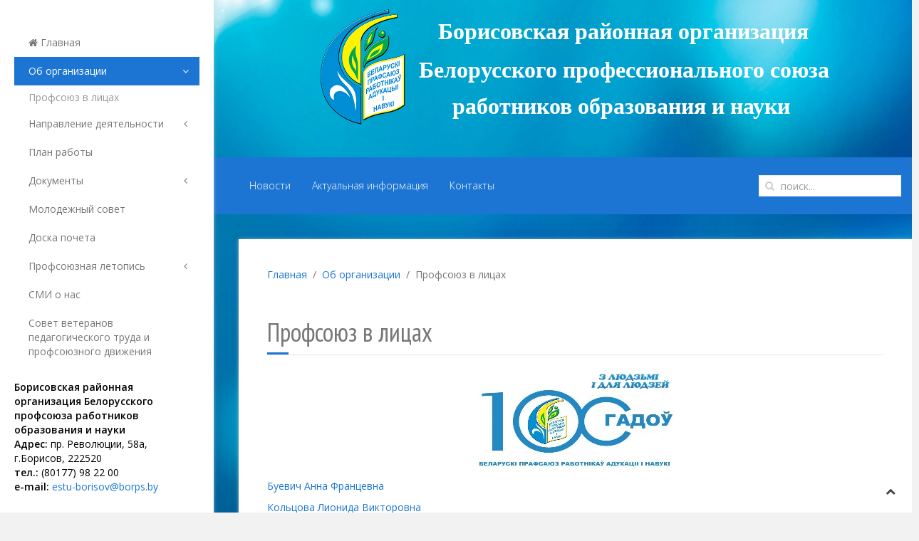

--- FILE ---
content_type: text/html; charset=utf-8
request_url: https://borps.by/ob-organizatsii/profsoyuz-v-litsakh.html
body_size: 13696
content:
<!DOCTYPE HTML>
<html lang="ru-ru" dir="ltr"  data-config='{"twitter":0,"plusone":0,"facebook":0,"style":"blue"}'>
<head>
<meta charset="utf-8">
<meta http-equiv="X-UA-Compatible" content="IE=edge">
<meta name="viewport" content="width=device-width, initial-scale=1">
<base href="https://borps.by/ob-organizatsii/profsoyuz-v-litsakh.html" />
<meta name="author" content="Super User" />
<meta name="description" content="Борисовская районная организация Белорусского профсоюза работников образования и науки" />
<title>Профсоюз в лицах - Профессиональный союз работников</title>
<link href="https://borps.by/component/search/?Itemid=262&amp;format=opensearch" rel="search" title="Искать Профессиональный союз работников" type="application/opensearchdescription+xml" />
<link href="/templates/jp-expert/favicon.ico" rel="shortcut icon" type="image/vnd.microsoft.icon" />
<link rel="stylesheet" type="text/css" href="/media/plg_jchoptimize/cache/css/32c2bdeb14e36ed67867520157133fbc.css" />
<link rel="apple-touch-icon-precomposed" href="/templates/jp-expert/apple_touch_icon.png">
<link rel="stylesheet" href="css:custom.css">
<script type="application/javascript" src="/media/plg_jchoptimize/cache/js/79402221ba8c10b3c48dce5164f44408.js"></script>
</head>
<body class="tm-isblog">
<style type="text/css">body{background:url(https://borps.by/images/joomlaplates/med1.jpg)no-repeat center center fixed;-webkit-background-size:cover;-moz-background-size:cover;-o-background-size:cover;background-size:cover}</style>
<style type="text/css">#jp-left{width:300px}#jp-right{margin-left:300px;width:auto}</style>
<style type="text/css">#jp-left{position:fixed}</style>
<div class="border-bg uk-hidden-small"></div>
<div style="padding:0 !important" class="uk-container uk-container-center">
<!-- Left 50% -->
<div id="jp-left" class="uk-panel-box uk-panel-box-shadow uk-hidden-small">
<div class="inner">
<div class="uk-panel-sidebar _menu" ><ul class="uk-nav uk-nav-parent-icon uk-nav-side" data-uk-nav="{}">
<li><a href="/home.html"><i class="uk-icon-home"></i> Главная</a></li><li class="uk-parent uk-active"><a href="/ob-organizatsii.html">Об организации</a><ul class="uk-nav-sub"><li class="uk-active"><a href="/ob-organizatsii/profsoyuz-v-litsakh.html">Профсоюз в лицах</a></li></ul></li><li class="uk-parent"><a href="#">Направление деятельности</a>
<ul class="uk-nav-sub"><li><a href="https://minsk-obkom.by/%D0%BD%D0%B0%D0%BF%D1%80%D0%B0%D0%B2%D0%BB%D0%B5%D0%BD%D0%B8%D1%8F-%D1%80%D0%B0%D0%B1%D0%BE%D1%82%D1%8B/%D0%BF%D1%80%D0%B0%D0%B2%D0%BE%D0%B2%D0%B0%D1%8F-%D1%80%D0%B0%D0%B1%D0%BE%D1%82%D0%B0" target="_blank" rel="noopener noreferrer">Правовая защита</a></li><li><a href="https://minsk-obkom.by/%D0%BD%D0%B0%D0%BF%D1%80%D0%B0%D0%B2%D0%BB%D0%B5%D0%BD%D0%B8%D1%8F-%D1%80%D0%B0%D0%B1%D0%BE%D1%82%D1%8B/%D0%BE%D1%85%D1%80%D0%B0%D0%BD%D0%B0-%D1%82%D1%80%D1%83%D0%B4%D0%B0" target="_blank" rel="noopener noreferrer">Охрана труда</a></li><li><a href="https://minsk-obkom.by/%D0%BD%D0%B0%D0%BF%D1%80%D0%B0%D0%B2%D0%BB%D0%B5%D0%BD%D0%B8%D1%8F-%D1%80%D0%B0%D0%B1%D0%BE%D1%82%D1%8B/%D1%81%D0%BE%D1%86%D0%B8%D0%B0%D0%BB%D1%8C%D0%BD%D0%BE-%D1%8D%D0%BA%D0%BE%D0%BD%D0%BE%D0%BC%D0%B8%D1%87%D0%B5%D1%81%D0%BA%D0%B0%D1%8F-%D1%80%D0%B0%D0%B1%D0%BE%D1%82%D0%B0" target="_blank" rel="noopener noreferrer">Социально - экономическая работа</a></li><li><a href="https://minsk-obkom.by/%D0%BD%D0%B0%D0%BF%D1%80%D0%B0%D0%B2%D0%BB%D0%B5%D0%BD%D0%B8%D1%8F-%D1%80%D0%B0%D0%B1%D0%BE%D1%82%D1%8B/%D1%84%D0%B8%D0%BD%D0%B0%D0%BD%D1%81%D0%BE%D0%B2%D0%B0%D1%8F-%D1%80%D0%B0%D0%B1%D0%BE%D1%82%D0%B0" target="_blank" rel="noopener noreferrer">Финансовая работа</a></li><li><a href="/napravlenie-raboty/sotsialnoe-partnerstvo.html">Социальное партнерство</a></li></ul></li><li><a href="/plan-raboty.html">План работы</a></li><li class="uk-parent"><a href="#">Документы</a>
<ul class="uk-nav-sub"><li><a href="/dokumenty/dokumenty-fpb.html">Документы ФПБ</a></li><li><a href="/dokumenty/dokumenty-tsk.html">Документы Белорусского профессионального союза работников образования и науки</a></li><li><a href="/dokumenty/dokumenty-rkp.html">Документы Борисовского районного комитета Белорусского профессионального союза работников образования и науки</a></li></ul></li><li><a href="/molodezhnyj-sovet.html">Молодежный совет</a></li><li><a href="/doska-pocheta.html">Доска почета</a></li><li class="uk-parent"><a href="#">Профсоюзная летопись</a>
<ul class="uk-nav-sub"><li><a href="/profsoyuznaya-letopis/profsoyuznaya-letopis.html">Летопись</a></li><li><a href="/profsoyuznaya-letopis/profsoyuznye-lidery.html">Профсоюзные лидеры</a></li><li><a href="/profsoyuznaya-letopis/pedagogicheskie-dinastii-borisovskogo-rajona.html">Педагогические династии Борисовского района</a></li></ul></li><li><a href="/smi-o-nas.html">СМИ о нас</a></li><li><a href="/">Совет ветеранов педагогического труда и профсоюзного движения</a></li></ul></div>
<div class="uk-panel-sidebar" >
<p><strong class="u_name">Борисовская районная организация Белорусского профсоюза работников образования и науки</strong><br /><strong>Адрес:</strong> пр. Революции, 58а,<br />г.Борисов, 222520<br /><strong>тел.:</strong> (80177) 98 22 00<br /><strong>e-mail:</strong> <a href="mailto:estu-borisov@borps.by">estu-borisov@borps.by</a></p>
<p> <strong>Мы в социальных сетях</strong></p>
<p><span style="color: #0000ff;">Наш Инстаграм: </span></p>
<p><span style="color: #0000ff;"><a href="https://www.instagram.com/profsouzobrazovaniyaborisov/" target="_blank" rel="noopener noreferrer">https://www.instagram.com/</a></span></p>
<p><span style="color: #0000ff;"><a href="https://www.instagram.com/profsouzobrazovaniyaborisov/" target="_blank" rel="noopener noreferrer">profsouzobrazovaniyaborisov/</a></span></p>
<p><span style="background-color: #0000ff;"><img src="[data-uri]" /></span></p>
<hr />
<div class="uk-text-center"> </div></div>	</div>
</div>
<!-- Left 50% -->
<!-- Right 50% -->
<div id="jp-right">
<!-- TOP Outer -->
<div style="padding:0 !important" class="uk-container uk-container-center uk-visible-small">
<div class="logo">
<a class="tm-logo" href="https://borps.by">
<h4 style="text-align: center;"><span style="font-family: georgia, palatino, serif; color: #ffffff; font-size: 10pt;"><strong>Борисовская районная организация </strong></span></h4>
<h4 style="text-align: center;"><span style="font-family: georgia, palatino, serif; color: #ffffff; font-size: 10pt;"><strong>Белорусского профессионального союза </strong></span></h4>
<h4 style="text-align: center;"><span style="font-family: georgia, palatino, serif; color: #ffffff; font-size: 10pt;"><strong>работников образования и науки</strong></span></h4>
</a>
</div>
<a href="#offcanvas" class="uk-navbar-toggle uk-button uk-border-rounded" data-uk-offcanvas></a>
</div>
<div style="padding:0 !important" class="uk-container uk-container-center uk-hidden-small">
<div class="logo">
<a class="tm-logo" href="https://borps.by">
<table style="margin-left: auto; margin-right: auto;">
<tbody>
<tr>
<td>
<h1 style="text-align: center;"><strong class="u_name"><img src="/images/joomlaplates/Emblema2.png" alt="" width="134" height="168" /></strong></h1>
</td>
<td>
<h2 style="text-align: center;"><span style="font-size: 18pt; color: #ffffff;"><strong><span style="font-family: 'times new roman', times, serif;"> <span style="font-family: georgia, palatino, serif; font-size: 24pt;">Борисовская районная организация </span></span></strong></span></h2>
<h2 style="text-align: center;"><span style="color: #ffffff;"><span style="font-size: 24pt;"><strong><span style="font-family: georgia, palatino, serif;"> Белорусского </span></strong></span><span style="font-size: 24pt;"><strong><span style="font-family: georgia, palatino, serif;">профессионального союза </span></strong></span></span></h2>
<h2 style="text-align: center;"><span style="font-size: 24pt; color: #ffffff;"><strong><span style="font-family: georgia, palatino, serif;">работников образования и науки </span></strong></span></h2>
</td>
</tr>
</tbody>
</table>
</a>
</div>
</div>
<div id="menu-outer" class="uk-hidden-small">
<div>
<nav class="tm-navbar uk-navbar" data-uk-sticky="{top:-100, animation: 'uk-animation-slide-top'}">
<div class="menu-inner">
<ul class="uk-navbar-nav uk-hidden-small">
<li><a href="/novosti.html">Новости</a></li><li><a href="/aktualno.html">Актуальная информация</a></li><li><a href="#">Контакты</a>
</li></ul>	</div>
<div class="uk-navbar-flip">
<div class="uk-navbar-content uk-visible-large">
<form id="search-40-697b69189b098" class="uk-search" action="/ob-organizatsii/profsoyuz-v-litsakh.html" method="post" data-uk-search="{'source': '/component/search/?tmpl=raw&amp;type=json&amp;ordering=&amp;searchphrase=all', 'param': 'searchword', 'msgResultsHeader': 'Результаты поиска', 'msgMoreResults': 'Показать все результаты', 'msgNoResults': 'Ничего не найдено!', flipDropdown: 1}">
<input class="uk-search-field" type="text" name="searchword" placeholder="поиск...">
<input type="hidden" name="task"   value="search">
<input type="hidden" name="option" value="com_search">
<input type="hidden" name="Itemid" value="262">
</form>
</div>
</div>
</nav>
</div>
</div>
<div class="tm-middle uk-grid" data-uk-grid-match data-uk-grid-margin>
<div class="tm-main uk-width-medium-1-1">
<main class="tm-content">
<div class="breadcrumbs">
<ul class="uk-breadcrumb"><li><a href="/">Главная</a></li><li><a href="/ob-organizatsii.html">Об организации</a></li><li class="uk-active"><span>Профсоюз в лицах</span></li></ul>
</div>
<div id="system-message-container">
</div>
<article class="uk-article" >
<h1 class="uk-article-title">
					Профсоюз в лицах			</h1>
<p style="text-align: center;"><img src="/images/2020/11/53445.jpg" alt="" /></p>
<p><a href="/images/2021/5/buevich.pdf" target="_blank" rel="noopener noreferrer">Буевич Анна Францевна</a></p>
<p><a href="/images/2021/5/Kolcova.pdf" target="_blank" rel="noopener noreferrer">Кольцова Лионида Викторовна</a></p>
<p><a href="/images/2021/5/rogova.pdf" target="_blank" rel="noopener noreferrer">Рогова Ирина Викторовна</a></p>
<p><a href="/images/2021/5/filipova.pdf" target="_blank" rel="noopener noreferrer">Филиппова Наталия Петровна</a></p>
<p><a href="/images/2021/5/hramova.pdf" target="_blank" rel="noopener noreferrer">Храмова Ирина Адамовна</a></p>
<p><a href="/images/2021/5/jakimenko.pdf" target="_blank" rel="noopener noreferrer">Якименко Иван Викторович</a></p>
</article>
</main>
</div>
</div>
<div id="bottom-c">
<section class="tm-bottom-c uk-grid" data-uk-grid-match="{target:'> div > .uk-panel'}" data-uk-grid-margin>
<div class="uk-width-1-1 uk-width-large-1-2"><div class="uk-panel uk-panel-box uk-panel-box-shadow" data-uk-scrollspy="{cls:'uk-animation-fade'}"><h3 class="uk-panel-title">Наши контакты</h3>
<p><strong>Борисовская районная организация Белорусского профессионального союза работников образования и науки</strong></p>
<p><br /><strong>Адрес:</strong> 222520<br />г. Борисов, пр. Революции, 58а<br /><strong>тел.:</strong> (80177) 98 22 00<br /><strong>e-mail:</strong> estu-borisov@borps.by</p>
<p><strong>Время работы:</strong><br />Пн-Пт: 08.30 - 17.30<br /><strong>Обеденный перерыв:</strong> 13.00 - 14.00<br /><br /></p>
<p>Мы в социальных сетях:</p>
<p>Наш Инстаграм:</p>
<p><span style="background-color: #0000ff; color: #0000ff;"><img src="[data-uri]" /></span></p></div></div>
<div class="uk-width-1-1 uk-width-large-1-2"><div class="uk-panel uk-panel-box uk-panel-box-shadow" data-uk-scrollspy="{cls:'uk-animation-fade'}"><h3 class="uk-panel-title">Полезные ссылки</h3>
<ul>
<li><a href="http://www.president.gov.by/" target="_blank" rel="noopener noreferrer">Официальный интернет-портал Президента Республики</a></li>
<li><a href="https://1prof.by/" target="_blank" rel="noopener noreferrer">Федерация профсоюзов Беларуси</a></li>
<li><a href="https://estu.1prof.by/" target="_blank" rel="noopener noreferrer">БЕЛОРУССКИЙ ПРОФЕССИОНАЛЬНЫЙ СОЮЗ РАБОТНИКОВ ОБРАЗОВАНИЯ И НАУКИ</a></li>
<li><a href="https://minsk-obkom.by" target="_blank" rel="noopener noreferrer">Минская областная организация Белорусского профессионального союза работников образования и науки</a></li>
</ul>
<p> </p></div></div>
</section>
</div>
<div id="bottom-d">
<section class="tm-bottom-d uk-grid" data-uk-grid-match="{target:'> div > .uk-panel'}" data-uk-grid-margin>
<div class="uk-width-1-1"><div class="uk-panel" data-uk-scrollspy="{cls:''}">
<style type="text/css">#icecarousel244 .slides>div{width:300px;float:left}</style>
<div id="icecarousel244" class="icecarousel flexslider moderna-theme">
<div class="slides">
<div>
<div class="icecarousel-inner">
<img src="https://borps.by/images/icethumbs/250x100/100/images/2025/80__.jpg" title="Логотип 80-летия Победы" alt="Логотип 80-летия Победы" width="250" height="100" />
</div>
</div>
<div>
<div class="icecarousel-inner">
<img src="https://borps.by/images/icethumbs/250x100/100/images/2025/80__.jpg" title="80 лет Победы" alt="80 лет Победы" width="250" height="100" />
</div>
</div>
<div>
<div class="icecarousel-inner">
<img src="https://borps.by/images/icethumbs/250x100/100/images/2024/04/000768568.png" title="Портал президента" alt="Портал президента" width="250" height="100" />
</div>
</div>
<div>
<div class="icecarousel-inner">
<img src="https://borps.by/images/icethumbs/250x100/100/images/2024/04/0067567576.png" title="Министерство образования" alt="Министерство образования" width="250" height="100" />
</div>
</div>
<div>
<div class="icecarousel-inner">
<img src="https://borps.by/images/icethumbs/250x100/100/images/2024/04/000566345346.png" title="Минская областная организация Белорусского профессионального союза работников образования и науки" alt="Минская областная организация Белорусского профессионального союза работников образования и науки" width="250" height="100" />
</div>
</div>
<div>
<div class="icecarousel-inner">
<img src="https://borps.by/images/icethumbs/250x100/100/images/2024/04/0009789768897.png" title="Белорусский профсоюз" alt="Белорусский профсоюз" width="250" height="100" />
</div>
</div>
<div>
<div class="icecarousel-inner">
<img src="https://borps.by/images/icethumbs/250x100/100/images/2024/04/00006876.png" title="1prof" alt="1prof" width="250" height="100" />
</div>
</div>
<div>
<div class="icecarousel-inner">
<img src="https://borps.by/images/icethumbs/250x100/100/images/2024/04/0056757566.png" title="Курорт" alt="Курорт" width="250" height="100" />
</div>
</div>
</div>
</div>
<script type="text/javascript">jQuery(document).ready(function(){jQuery(".moderna-theme .slides").hover(function(){jQuery(".moderna-theme .icecarousel-inner").css({opacity:.25});},function(){jQuery(".moderna-theme .icecarousel-inner").css({opacity:1});});});</script>
<script type="text/javascript">(function($){$(window).load(function(){$('#icecarousel244').flexslider({selector:".slides > div",animation:"slide",direction:"horizontal",itemWidth:300,slideshowSpeed:7000,animationspeed:600,itemMargin:0,minItems:1,maxItems:0,move:0,slideshow:true,directionNav:false,controlNav:false,start:function(slider){$('body').removeClass('loading');}});});})(jQuery);</script>
</div></div>
</section>
</div>
<footer class="tm-footer">
<div class="uk-panel" ></div>
<div class="uk-panel" ><div class="footer1">&#169; 2026 Профессиональный союз работников. Все права защищены.</div>
<div class="footer2"><a href="http://www.joomla.org">Joomla!</a> - бесплатное программное обеспечение, распространяемое по лицензии <a href="http://www.gnu.org/licenses/gpl-2.0.html">GNU General Public License</a>.</div>
</div>	</footer>
</div>
<!-- Right 50% -->
</div>
<div id="offcanvas" class="uk-offcanvas">
<div class="uk-offcanvas-bar"><ul class="uk-nav uk-nav-offcanvas">
<li><a href="/home.html"><i class="uk-icon-home"></i> Главная</a></li><li class="uk-parent uk-active"><a href="/ob-organizatsii.html">Об организации</a><ul class="uk-nav-sub"><li class="uk-active"><a href="/ob-organizatsii/profsoyuz-v-litsakh.html">Профсоюз в лицах</a></li></ul></li><li class="uk-parent"><a href="#">Направление деятельности</a>
<ul class="uk-nav-sub"><li><a href="https://minsk-obkom.by/%D0%BD%D0%B0%D0%BF%D1%80%D0%B0%D0%B2%D0%BB%D0%B5%D0%BD%D0%B8%D1%8F-%D1%80%D0%B0%D0%B1%D0%BE%D1%82%D1%8B/%D0%BF%D1%80%D0%B0%D0%B2%D0%BE%D0%B2%D0%B0%D1%8F-%D1%80%D0%B0%D0%B1%D0%BE%D1%82%D0%B0" target="_blank" rel="noopener noreferrer">Правовая защита</a></li><li><a href="https://minsk-obkom.by/%D0%BD%D0%B0%D0%BF%D1%80%D0%B0%D0%B2%D0%BB%D0%B5%D0%BD%D0%B8%D1%8F-%D1%80%D0%B0%D0%B1%D0%BE%D1%82%D1%8B/%D0%BE%D1%85%D1%80%D0%B0%D0%BD%D0%B0-%D1%82%D1%80%D1%83%D0%B4%D0%B0" target="_blank" rel="noopener noreferrer">Охрана труда</a></li><li><a href="https://minsk-obkom.by/%D0%BD%D0%B0%D0%BF%D1%80%D0%B0%D0%B2%D0%BB%D0%B5%D0%BD%D0%B8%D1%8F-%D1%80%D0%B0%D0%B1%D0%BE%D1%82%D1%8B/%D1%81%D0%BE%D1%86%D0%B8%D0%B0%D0%BB%D1%8C%D0%BD%D0%BE-%D1%8D%D0%BA%D0%BE%D0%BD%D0%BE%D0%BC%D0%B8%D1%87%D0%B5%D1%81%D0%BA%D0%B0%D1%8F-%D1%80%D0%B0%D0%B1%D0%BE%D1%82%D0%B0" target="_blank" rel="noopener noreferrer">Социально - экономическая работа</a></li><li><a href="https://minsk-obkom.by/%D0%BD%D0%B0%D0%BF%D1%80%D0%B0%D0%B2%D0%BB%D0%B5%D0%BD%D0%B8%D1%8F-%D1%80%D0%B0%D0%B1%D0%BE%D1%82%D1%8B/%D1%84%D0%B8%D0%BD%D0%B0%D0%BD%D1%81%D0%BE%D0%B2%D0%B0%D1%8F-%D1%80%D0%B0%D0%B1%D0%BE%D1%82%D0%B0" target="_blank" rel="noopener noreferrer">Финансовая работа</a></li><li><a href="/napravlenie-raboty/sotsialnoe-partnerstvo.html">Социальное партнерство</a></li></ul></li><li><a href="/plan-raboty.html">План работы</a></li><li class="uk-parent"><a href="#">Документы</a>
<ul class="uk-nav-sub"><li><a href="/dokumenty/dokumenty-fpb.html">Документы ФПБ</a></li><li><a href="/dokumenty/dokumenty-tsk.html">Документы Белорусского профессионального союза работников образования и науки</a></li><li><a href="/dokumenty/dokumenty-rkp.html">Документы Борисовского районного комитета Белорусского профессионального союза работников образования и науки</a></li></ul></li><li><a href="/molodezhnyj-sovet.html">Молодежный совет</a></li><li><a href="/doska-pocheta.html">Доска почета</a></li><li class="uk-parent"><a href="#">Профсоюзная летопись</a>
<ul class="uk-nav-sub"><li><a href="/profsoyuznaya-letopis/profsoyuznaya-letopis.html">Летопись</a></li><li><a href="/profsoyuznaya-letopis/profsoyuznye-lidery.html">Профсоюзные лидеры</a></li><li><a href="/profsoyuznaya-letopis/pedagogicheskie-dinastii-borisovskogo-rajona.html">Педагогические династии Борисовского района</a></li></ul></li><li><a href="/smi-o-nas.html">СМИ о нас</a></li><li><a href="/">Совет ветеранов педагогического труда и профсоюзного движения</a></li></ul></div>
</div>
<a class="tm-totop-scroller"  data-uk-smooth-scroll="{offset: 80}" href="#"></a>
</body>
</html>